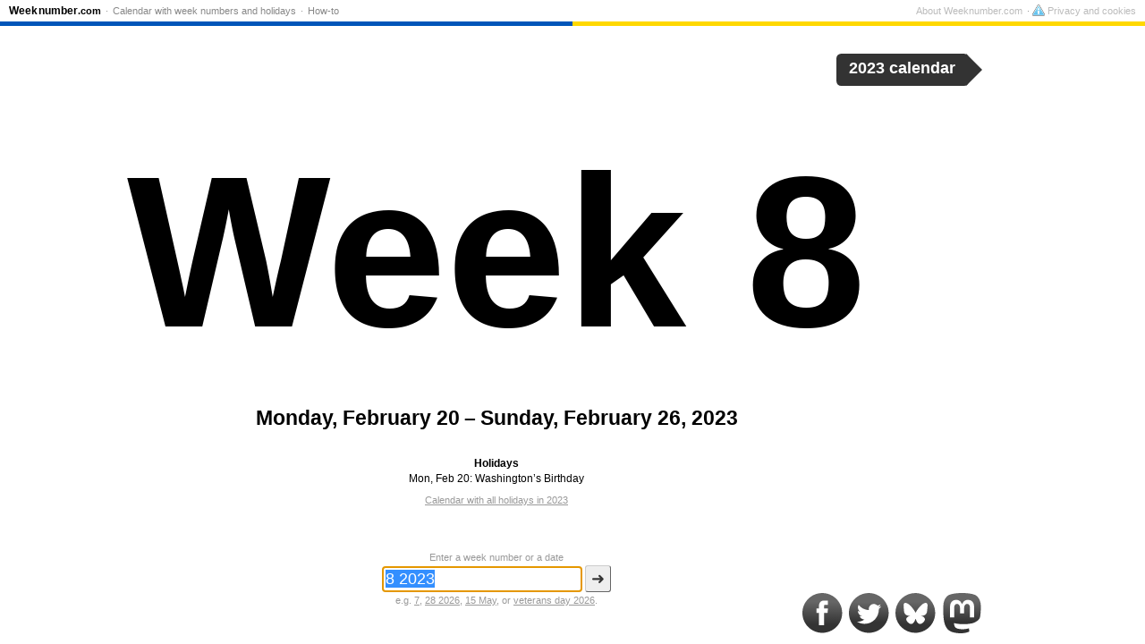

--- FILE ---
content_type: text/html; charset=UTF-8
request_url: https://weeknumber.com/2023/8
body_size: 6192
content:
<!doctype html>
<html lang="en">
<head>
<meta charset="utf-8">
<title>Week 8, 2023</title>
<meta name="description" content="Week 8 begins on Monday, February 20, 2023. Check the current week number and convert between dates and week numbers on Weeknumber.com.">
<meta name="keywords" content="week no, week number, what week is it, iso, week calculator">
<meta http-equiv="X-UA-Compatible" content="IE=Edge">
<meta property="og:title" content="Week 8, 2023">
<meta property="og:site_name" content="Weeknumber.com">
<meta property="og:description" content="Monday, February 20 – Sunday, February 26, 2023">
<meta property="og:locale" content="en_US">
<meta property="og:image" content="https://weeknumber.com/gfx/640x480/8.png">
<meta property="og:image:alt" content="8">
<meta property="og:image:width" content="640">
<meta property="og:image:height" content="480">
<meta property="og:type" content="article">
<meta property="fb:admins" content="1443997676">
<meta property="og:url" content="https://weeknumber.com/2023/8">
<meta name="twitter:card" content="summary">
<meta name="twittter:image" content="https://weeknumber.com/gfx/500x500/8.png">
<meta name="twitter:site" content="@weeknumber">
<meta name="twitter:site" content="@weeknumber">
<meta name="fediverse:creator" content="@weeknumber@ohai.social">
<link rel="apple-touch-icon" sizes="72x72" href="/gfx/72x72/logo.png">
<link rel="apple-touch-icon" sizes="120x120" href="/gfx/120x120/logo.png">
<link rel="apple-touch-icon" sizes="180x180" href="/gfx/180x180/logo.png">
<link rel="search" type="application/opensearchdescription+xml" href="/opensearchdescription.xml" title="Weeknumber.com">
<link rel="manifest" href="/manifest.webmanifest">
<meta name="application-name" content="Weeknumber.com">
<meta name="msapplication-config" content="/browserconfig.xml">
<meta name="msapplication-notification" content="frequency=360;polling-uri=/notifications.xml">
<link rel="canonical" href="https://weeknumber.com/2023/8">
<link rel="alternate" hreflang="en" href="https://weeknumber.com/2023/8">
<link rel="alternate" hreflang="es" href="https://numerodesemana.com/2023/8">
<link rel="alternate" hreflang="es-ES" href="https://numerodesemana.es/2023/8">
<link rel="alternate" hreflang="es-MX" href="https://numerodesemana.mx/2023/8">
<link rel="alternate" hreflang="pt" href="https://numerodasemana.com/2023/8">
<link rel="alternate" hreflang="fr" href="https://numerodesemaine.fr/2023/8">
<link rel="alternate" hreflang="fr-BE" href="https://numerodesemaine.be/2023/8">
<link rel="alternate" hreflang="de" href="https://kalenderwoche.de/2023/8">
<link rel="alternate" hreflang="de-AT" href="https://kalenderwoche.at/2023/8">
<link rel="alternate" hreflang="it" href="https://numerodellasettimana.it/2023/8">
<link rel="alternate" hreflang="nl" href="https://weeknr.nl/2023/8">
<link rel="alternate" hreflang="ru" href="https://xn--d1ababprchchy.xn--p1ai/2023/8">
<link rel="alternate" hreflang="uk" href="https://xn--e1acfoeecss7k.xn--j1amh/2023/8">
<link rel="alternate" hreflang="pl" href="https://numertygodnia.pl/2023/8">
<link rel="alternate" hreflang="tr" href="https://haftanumarasi.tr/2023/8">
<link rel="alternate" hreflang="sl" href="https://xn--tevilkatedna-unc.si/2023/8">
<link rel="alternate" hreflang="ro" href="https://numarulsaptamanii.ro/2023/8">
<link rel="alternate" hreflang="da" href="https://ugenr.dk/2023/8">
<link rel="alternate" hreflang="sv" href="https://veckonr.se/2023/8">
<link rel="alternate" hreflang="nb" href="https://ukenr.no/2023/8">
<link rel="alternate" hreflang="is" href="https://xn--vikunmer-s5a.is/2023/8">
<link rel="alternate" hreflang="fi" href="https://viikkonumero.fi/2023/8">
<link rel="alternate" hreflang="en-GB" href="https://weeknumber.co.uk/2023/8">
<link rel="alternate" hreflang="en-IE" href="https://weeknumber.ie/2023/8">
<link rel="alternate" hreflang="en-IN" href="https://weeknumber.in/2023/8">
<link rel="alternate" hreflang="en-NZ" href="https://weeknumber.nz/2023/8">
<link rel="alternate" hreflang="et" href="https://nadalanumber.ee/2023/8">
<link rel="alternate" hreflang="lv" href="https://nedelasnumurs.lv/2023/8">
<link rel="alternate" hreflang="lt" href="https://savaitesnumeris.lt/2023/8">
<link rel="alternate" hreflang="de-CH" href="https://kalenderwoche.ch/2023/8">
<link rel="alternate" hreflang="fr-CH" href="https://numerodesemaine.ch/2023/8">
<link rel="alternate" hreflang="fr-LU" href="https://numerodesemaine.lu/2023/8">
<link rel="alternate" hreflang="ca" href="https://numerosetmana.cat/2023/8">
<link rel="alternate" hreflang="pt-PT" href="https://numerodasemana.pt/2023/8">
<link rel="alternate" hreflang="nl-BE" href="https://weeknummer.be/2023/8">
<link rel="alternate" hreflang="cs" href="https://cislotydne.cz/2023/8">
<meta name="apple-mobile-web-app-capable" content="yes">
<meta name="apple-mobile-web-app-status-bar-style" content="black">
<meta name="viewport" content="width=device-width, initial-scale=1.0, user-scalable=no">
<link rel="preconnect" href="https://matomo.chsc.dk">
<link rel="alternate" type="application/rss+xml" title="RSS-feed" href="/rss">
<link rel="alternate" type="application/activity+json" title="Mastodon" href="https://ohai.social/@weeknumber">
<link rel=icon sizes=16x16 type="image/png" href="/gfx/16x16-border/logo.png">
<link rel=icon sizes=32x32 type="image/png" href="/gfx/32x32-border/logo.png">
<link rel=icon sizes=96x96 type="image/png" href="/gfx/96x96-border/logo.png">
<style>
#menu {
position: absolute;
top: 0;
left: 0;
right: 0;
font-size: 11px;
line-height: 16px;
padding: 4px 10px 3px;
z-index: 20;
border-bottom: 1px solid #eee;
background-color: white;
}
@media (prefers-color-scheme: dark) {
body #menu {
background-color: #666;
border-bottom-color: #999;
}
body #menu a {
color: #ccc;
}
body #menu li.home a {
color: white;
}
}
#menu ul.nav {
float: left;
}
#menu ul.footer {
float: right;
}
#menu ul {
margin: 0;
padding: 0;
display: block;
}
#menu li {
display: inline;
margin: 0;
color: #999;
}
#menu li:before {
content: " · ";
}
#menu a {
color: #888;
text-decoration: none;
padding: 3px 2px;
}
#menu footer a {
color: #bbb;
}
#menu a:hover {
text-decoration: underline;
}
#menu li.home a {
font-size: 12px;
font-weight: bold;
color: black;
padding-left: 0;
}
#menu li.home a span.article {
opacity: .45;
font-family: Arial, Verdana, sans-serif;
padding: 0 1px;
font-size: 11px;
}
#menu li.home a span.word-break {
padding-left: 1px;
}
#menu li.home a span.domain {
font-size: 11px;
}
#menu li:first-child:before {
content: "";
}
#menu li:last-child a {
padding-right: 0;
}
#menu li.privacy a {
padding-right: 0;
}
#menu li.privacy-icon a {
padding: 0;
}
#menu li.privacy-icon img {
margin-bottom: -2px;
width: 14px;
height: 13px;
}
#menu .toggle {
display: none;
}
@media only screen and (max-width: 640px) {
#menu {
height: 20px;
padding: 0 0 6px;
overflow: hidden;
}
#menu.open, #menu:target {
height: auto;
overflow: visible;
padding-bottom: 0;
box-shadow: 0 0 20px #333;
z-index: 100;
}
#menu li a {
display: block;
font-size: 14px;
border-top: 1px solid #eee;
padding: 10px;
color: black;
}
#menu li.home a {
border-top: none;
padding: 5px 10px;
margin-right: 45px;
}
#menu li.privacy-icon a {
padding: 10px;
}
#menu li:before {
content: "";
}
#menu ul {
float: none ! important;
}
#menu .toggle {
display: block;
position: absolute;
top: 0px;
right: 0px;
height: 25px;
width: 25px;
text-align: right;
padding: 3px 10px;
font-size: 20px;
line-height: 20px;
color: black;
text-decoration: none ! important;
}
#gdpr-consent {
width: auto;
left: 0;
right: 0;
}
}
#colorline {
position: relative;
top: 4px;
margin: 0 -10px;
clear: both;
height: 5px;
background: linear-gradient(90deg, #0056B9 50%, #FFD800 50%);
}
</style>
<style>
html {
height: 99%;
color-scheme: light dark;
}
body {
height: 99%;
margin: 0;
padding: 0;
overflow: hidden;
font-family: Verdana, sans-serif;
font-size: 12px;
background-color: white;
color: black;
}
#query {
position: absolute;
top: 12%;
left: 0;
width: 100%;
text-align: center;
font-size: 23px;
font-weight: normal;
}
a {
color: inherit;
}
#teaser {
margin: 40px 15px;
color: #aaa;
font-size: 16px;
font-style: italic;
}
#ugenr {
font-family: Trebuchet MS, Franklin Gothic Medium, sans-serif;
text-align: center;
position: absolute;
top: 40%;
width: 100%;
margin-top: -7px;
text-align: center;
white-space: nowrap;
overflow: hidden;
font-size: 12px;
}
#about {
position: absolute;
bottom: 20%;
left: 0;
width: 100%;
text-align: center;
}
#about p.calendar-link {
color: #999;
font-size: 11px;
}
#description {
font-weight: bold;
font-size: 23px;
}
#q-label {
display: block;
margin-bottom: 3px;
}
h2 {
font-size: inherit;
margin: 30px 0 3px;
}
dl {
margin: 0;
}
dt, dd {
display: inline;
padding: 0;
margin: 0;
white-space: nowrap;
}
#holidays h2 a, #holidays dd a {
text-decoration: none;
}
#holidays a:hover {
text-decoration: underline;
}
#calendar-link {
position: absolute;
right: 1.5em;
top: 60px;
color: white;
height: 2em;
background-color: #333;
border-radius: .3em;
font-weight: bold;
font-size: 1.5em;
animation-name: calendar-link;
animation-delay: .4s;
animation-duration: .6s;
transition: right .2s;
}
#calendar-link:hover {
right: 2em;
}
#calendar-link:after {
position: absolute;
bottom: 0px;
right: -.82em;
content: "";
width: 0;
height: 0;
border-top: 1em solid transparent;
border-bottom: 1em solid transparent;
border-left: 1em solid #333;
}
#calendar-link a {
padding: .35em .8em .3em;
display: inline-block;
text-decoration: none;
color: white;
}
@keyframes calendar-link {
30% {
right: 3em;
}
}
#querybox {
position: absolute;
bottom: 40px;
left: 0;
width: 100%;
text-align: center;
}
form div {
margin: 3px;
}
form {
font-size: 11px;
}
form, form a {
color: #999;
}
input, button {
font-size: 18px;
border-radius: 3px;
}
input {
width: 12em;
padding: 3px;
border: 1px solid #666;
}
button {
padding: 3px 6px;
border: 1px solid;
color: #333;
background-color: #eee;
border-color: #ccc #666 #666 #ccc;
display: inline;
}
button::-moz-focus-inner { 
margin-top: -1px; 
margin-bottom: -1px; 
}
#social {
position: absolute;
bottom: 10px;
right: 10px;
}
#social img {
width: 45px;
height: 45px;
vertical-align: bottom;
padding: 2px;
}
body.banner #body-inner {
position: absolute;
top: 0;
left: 0;
right: 170px;
bottom: 0;
}
#addemam-wrapper {
display: none
}
body.banner #addemam-wrapper {
position: absolute;
display: block;
top: 35px;
right: 10px;
width: 160px;
height: 600px;
}
body.banner #addemam, body.banner #bobs {
width: 160px;
height: 600px;
border: none;
}
@media (prefers-color-scheme: dark) {
body {
background-color: #222;
color: white;
}
#social img {
filter: brightness(1.5) contrast(0.6);
}
form a {
color: #aa0;
}
#menu {
background-color: #666;
border-bottom-color: #999;
}
#menu a {
color: #ccc;
}
#menu li.home a {
color: white;
}
#calendar-link {
background-color: #ccc;
}
#calendar-link:after {
border-left-color: #ccc;
}
#calendar-link a {
color: black;
}
}
@media only screen and (max-width: 640px) {
body {
font-size: 7px;
}
#query {
top: 20%;
font-size: 12px;
}
#about {
font-size: 13px;
bottom: 25%;
}
#description {
font-size: 12px;
}
h2 {
margin-top: 20px;
}
#calendar-link {
font-size: 1.8em;
}
#about p {
margin-top: 0;
}
#teaser,
#social,
#q-label,
#about p.calendar-link {
display: none;
}
#querybox {
bottom: 5px;
}
input, button {
font-size: 14px;
}
#help {
font-size: 13px;
margin-top: 15px;
}
}
@media only screen and (max-width: 640px) and (orientation:landscape) {
html {
height: auto;
}
body {
height: auto;
min-height: 400px;
position: absolute;
width: 100%;
overflow: scroll;
}
}
</style>
</head>
<body>
<script async src="https://pagead2.googlesyndication.com/pagead/js/adsbygoogle.js" crossorigin="anonymous"></script>
<script>
var banner = document.body.offsetWidth >= 1024 && document.body.offsetHeight >= 640;
if (banner) document.body.className += ' banner';
</script>
<div id="body-inner">
<div>
<h1 ondblclick="startZoom()">
<span id="ugenr"><span>Week 8</span></span>
</h1>
<div id="about">
<p id="description">Monday, February 20 – Sunday, February 26, 2023</p>
<div id="holidays">
<h2>Holidays</h2>
<dl>
<dt>Mon, Feb 20:</dt> <dd><a href="/2023/washington%E2%80%99s-birthday">Washington’s Birthday</a></dd>          </dl>
<p class="calendar-link"><a href="/calendar/2023">Calendar with all holidays in 2023</a></a></p>
</div>
</div>
</div>
<div id="querybox">
<form method="get" action="/">
<label id="q-label" for="q">
Enter a week number or a date        </label>
<input type="text" name="q" id="q" value="8 2023" placeholder="Week number or date" autocomplete="off" size="25" enterkeyhint="go">
<button type="submit">➜</button>
<div id="help">
e.g. <a href="/7" title="week 7">7</a>, <a href="/2026/28" title="week 28, 2026">28 2026</a>, <a href="/?q=15%20May" rel="nofollow">15 May</a>, or <a href="/2026/veterans-day">veterans day 2026</a>.        </div>
</form>
</div>
<div id="calendar-link">
<a href="/calendar/2023#8">
2023 calendar      </a>
</div>
<div id="social" itemscope itemtype="http://schema.org/Organization">
<link itemprop="url" href="https://weeknumber.com/">
<!-- Icons by Picons.me - https://www.iconfinder.com/iconsets/picons-social -->
<a href="https://www.facebook.com/weeknumber" itemprop="sameAs"><img src="/gfx/facebook-gradient.svg" alt="Facebook"></a>
<a href="https://twitter.com/weeknumber" itemprop="sameAs"><img src="/gfx/twitter-gradient.svg" alt="Twitter"></a>
<a href="https://bsky.app/profile/did:plc:2ttxqjuo6stdj3d4kt47iela" itemprop="sameAs"><img src="/gfx/bluesky-gradient.svg" alt="Bluesky"></a>
<a href="https://ohai.social/@weeknumber" itemprop="sameAs" rel="me"><img src="/gfx/mastodon-gradient.svg" alt="Mastodon"></a>
</div>
</div>
<div id="menu">
<nav>
<ul class="nav">
<li class="home"><a href="/" title="Home">Week<span class="word-break"></span>number<span class="domain">.com</span></a></li>
<li><a href="/calendar">Calendar with week numbers and holidays</a></li>
<li><a href="/how-to">How-to</a></li>
</ul>
</nav>
<footer>
<ul class="footer">
<li>
<a href="/about">About Weeknumber.com</a>
</li>
<li class="privacy-icon">
<a rel="privacy-policy" href="/privacy-cookies" onclick="if (window.googlefc) { googlefc.showRevocationMessage(); event.preventDefault() }">
<img src="/gfx/cookie.svg" alt="">              Privacy and cookies            </a>
</li>
</ul>
</footer>
<a class="toggle open" href="#menu" onclick="parentNode.className=parentNode.className=='open'?'':'open';return false">☰</a>
<div id="colorline"></div>
</div>
<script>
Date.prototype.getWeekYear = function() {
var date = new Date(this.getTime());
date.setDate(date.getDate() + 3 - (date.getDay() + 6) % 7);
return date.getFullYear();
}
Date.prototype.getWeek = function() {
var date = new Date(this.getTime());
date.setHours(0, 0, 0, 0);
// Thursday in current week decides the year.
date.setDate(date.getDate() + 3 - (date.getDay() + 6) % 7);
// January 4 is always in week 1.
var week1 = new Date(date.getFullYear(), 0, 4);
// Adjust to Thursday in week 1 and count number of weeks from date to week1.
return 1 + Math.round(((date.getTime() - week1.getTime()) / 86400000 - 3 + (week1.getDay() + 6) % 7) / 7);
}
// Prevents links from apps from opening in mobile safari.
document.addEventListener && document.addEventListener('DOMContentLoaded', function() {
window.navigator && window.navigator.standalone && document.addEventListener('click', function(e) {
var node = e.target;
while (node && node.nodeName != 'A') {
node = node.parentNode;
}
if (node && node.getAttribute('href').indexOf('http') != 0 && node.getAttribute('href').indexOf('#') != 0) {
e.preventDefault();
location.href = node.href;
}
});
if (document.getElementsByClassName) {
var els = document.getElementsByClassName('email-obfuscated');
for (var i = 0; i < els.length; i++) {
var a = document.createElement('A');
a.appendChild(els[i].firstChild);
els[i].appendChild(a);
var email = a.firstChild.data.replace(/ \[[^\]]+\] /, '@').replace(/ \[[^\]]+\] /g, '.');
a.firstChild.data = email;
a.href = 'mailto:' + email;
}
}
}, false);
</script>
<script>
function autofocus() {
// Avoid onscreen keyboard popping up on load on mobile.
if (!navigator.userAgent.match(/Android|iPhone|iPad|Windows Phone/)) {
var input = document.getElementsByName('q')[0];
input.focus();
input.select();
}
}
var fontSize, zoomStart;
var zoomTimeout = null, animationRequest = null;
function startZoom() {
if (zoomTimeout) {
window.clearTimeout(zoomTimeout);
}
if (animationRequest) {
cancelAnimationFrame(animationRequest);
}
fontSize = 12;
zoomStart = null;
window.requestAnimationFrame ? window.requestAnimationFrame(zoom) : zoom(0);
}
var maxWidth = document.body.offsetWidth * .75;
var maxHeight = (document.body.offsetHeight - 250) * .6;
var ugenr = document.getElementById('ugenr');
function zoom(ts) {
if (!zoomStart) {
zoomStart = ts;
}
var oldFontSize = fontSize;
fontSize = 12 * Math.exp((ts - zoomStart) / 300);
var newWidth = Math.min(maxWidth, ugenr.firstChild.offsetWidth / oldFontSize * fontSize);
var newHeight = Math.min(maxHeight, ugenr.firstChild.offsetHeight / oldFontSize * fontSize);
if (newWidth < maxWidth && newHeight < maxHeight || oldFontSize == 12) {
ugenr.style.fontSize = Math.round(fontSize) + 'px';
ugenr.style.marginTop = (-fontSize * .6) + 'px';
if (window.requestAnimationFrame) {
animationRequest = window.requestAnimationFrame(zoom);
} else {
zoomTimeout = window.setTimeout(zoom, 20, ts + 20);
}
}
}
var buttonsLoaded = false;
autofocus();
window.setTimeout(startZoom, 200);
window.onorientationchange = startZoom;
</script>
<div id="addemam-wrapper">
<div id="addemam-right">
<ins id="addemam" class="adsbygoogle" data-ad-client="ca-pub-9805923609013313" data-ad-slot="7898842546"></ins>
</div>
</div>
<script>
var _paq = _paq || [];
_paq.push(['setTrackerUrl', 'https://matomo.chsc.dk/matomo.php']);
_paq.push(['setDocumentTitle', "weeknumber.com\/front\/2023\/8"]);
_paq.push(['setCustomUrl', "https:\/\/weeknumber.com\/front\/2023\/8"]);
_paq.push(['disableCookies']);
_paq.push(['setSiteId', 1]);
_paq.push(['trackPageView']);
_paq.push(['enableLinkTracking']);
</script>
<script async src="https://matomo.chsc.dk/matomo.js"></script>
</body>
</html>
